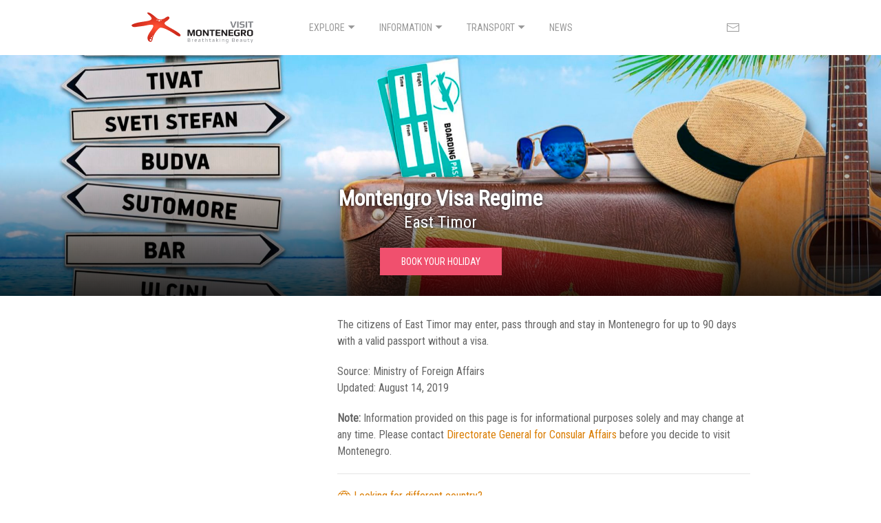

--- FILE ---
content_type: text/html; charset=utf-8
request_url: https://www.visit-montenegro.com/montenegro-visa-regimes/east-timor/
body_size: 3167
content:
<!DOCTYPE html>
<html>
<head>
<title>Montenegro Visa Regime for East Timor | Visit Montenegro</title>
<meta content='Montenegro Visa Regime for East Timor | Visit Montenegro' property='og:title'>
<meta content='https://www.visit-montenegro.com/montenegro-visa-regimes/east-timor' property='og:url'>
<meta content='Montenegro Visa Regime information for citizens of East Timor' name='description'>
<meta content='Montenegro Visa Regime information for citizens of East Timor' property='og:description'>
<meta content='https://storage.googleapis.com/visitmontenegro/variants/gw8an1aapubxswvo9kdwr892d974/e3251318930feae5ee2f465446235280c67748f23fdf1a8f3d9f4e4c9888505e' property='og:image'>
<meta content='text/html; charset=UTF-8' http-equiv='Content-Type'>
<meta content='width=device-width, initial-scale=1' name='viewport'>
<link href='/apple-touch-icon.png' rel='apple-touch-icon' sizes='180x180'>
<link href='/favicon-32x32.png' rel='icon' sizes='32x32' type='image/png'>
<link href='/favicon-16x16.png' rel='icon' sizes='16x16' type='image/png'>
<meta name="csrf-param" content="authenticity_token" />
<meta name="csrf-token" content="CLtkQWMGx4lUBCzXaWYZHTAVkbW2thQUOmHsDL1G90NgCcldhTsw4h+Ne8X2I8jD+FP4ewpxO2jLFVEYGjMCuQ==" />

<link rel="stylesheet" media="screen" href="/packs/css/application-3fe0e281.css" />
<script src="/packs/js/application-572eadb4255a5bdc0e9c.js" defer="defer"></script>
<!-- Google tag (gtag.js) -->
<script async src="https://www.googletagmanager.com/gtag/js?id=G-S3KGWS8MTX"></script>
<script>
  window.dataLayer = window.dataLayer || [];
  function gtag(){dataLayer.push(arguments);}
  gtag('js', new Date());

  gtag('config', 'G-S3KGWS8MTX');
</script>

</head>
<body>
<header>
<div class='uk-container'>
<nav class='uk-navbar-transparent' data-uk-navbar=''>
<div class='uk-navbar-left'>
<a class='uk-navbar-item uk-logo' href='/'></a>
</div>
<div class='uk-navbar-center uk-visible@m'>
<ul class='uk-navbar-nav'>
<li>
<a href='#'>
Explore
<span data-uk-icon='icon: triangle-down'></span>
</a>
<div class='uk-navbar-dropdown uk-navbar-dropdown-width-3' uk-dropdown='pos: bottom-center'>
<div class='uk-navbar-dropdown-grid uk-child-width-1-3' uk-grid=''>
<div>
<ul class='uk-nav uk-navbar-dropdown-nav'>
<li class='uk-nav-header'>Regions</li>
<li>
<a href='/explore/coast/'>Montenegro Coast</a>
</li>
<li>
<a href='/explore/central/'>Central Region</a>
</li>
<li>
<a href='/explore/north/'>North / Mountains</a>
</li>
<li class='uk-nav-header'>More</li>
<li>
<a href='/top-5-places/'>Top 5 Places</a>
</li>
<li>
<a href='/tourism/national-parks/'>National Parks</a>
</li>
</ul>
</div>
<div>
<ul class='uk-nav uk-navbar-dropdown-nav'>
<li class='uk-nav-header'>Coast</li>
<li></li>
<li>
<a href="/destinations/kotor/">Kotor</a>
</li>
<li>
<a href="/destinations/budva/">Budva</a>
</li>
<li>
<a href="/destinations/tivat/">Tivat</a>
</li>
<li>
<a href="/destinations/herceg-novi/">Herceg Novi</a>
</li>
<li>
<a href="/destinations/petrovac/">Petrovac</a>
</li>
<li>
<a href="/destinations/bar/">Bar</a>
</li>
<li>
<a href="/destinations/ulcinj/">Ulcinj</a>
</li>
</ul>
</div>
<div>
<ul class='uk-nav uk-navbar-dropdown-nav'>
<li class='uk-nav-header'>Continental</li>
<li>
<a href="/destinations/zabljak/">Zabljak</a>
</li>
<li>
<a href="/destinations/kolasin/">Kolasin</a>
</li>
<li>
<a href="/destinations/cetinje/">Cetinje</a>
</li>
<li>
<a href="/destinations/podgorica/">Podgorica</a>
</li>
<li>
<a href="/destinations/plav/">Plav</a>
</li>
<li>
<a href="/destinations/niksic/">Niksic</a>
</li>
</ul>
</div>
</div>
</div>
</li>
<li>
<a href='#'>
Information
<span data-uk-icon='icon: triangle-down'></span>
</a>
<div class='uk-navbar-dropdown uk-navbar-dropdown-width-3' uk-dropdown='pos: bottom-center'>
<div class='uk-navbar-dropdown-grid uk-child-width-1-3' uk-grid=''>
<div>
<ul class='uk-nav uk-navbar-dropdown-nav'>
<li class='uk-nav-header'>Travel Info</li>
<li>
<a href='/tourism/where-is-montenegro/'>Where is Montenegro?</a>
</li>
<li>
<a href='/tourism/tourism-main-information/'>Useful Information</a>
</li>
<li class='uk-active'>
<a href="/montenegro-visa-regimes/">Visa Requirements</a>
</li>
<li>
<a href='/tourism/visas-and-montenegro-embassy/'>Montenegro Embassies</a>
</li>
<li>
<a href='/montenegro/weather/'>Climate &amp; Weather</a>
</li>
<li>
<a href='/covid-19/'>Coronavirus info</a>
</li>
</ul>
</div>
<div>
<ul class='uk-nav uk-navbar-dropdown-nav'>
<li class='uk-nav-header'>General Info</li>
<li>
<a href='/montenegro/events-and-festivals/'>Events &amp; Festivals</a>
</li>
<li>
<a href='/montenegro/did-you-know/'>Interesting Facts</a>
</li>
<li>
<a href='/montenegro/montenegro-maps/'>Montenegro Maps</a>
</li>
<li>
<a href='/montenegro-casinos/'>Montenegro Casinos</a>
</li>
<li>
<a href='/investing-in-montenegro/'>Invest in Montenegro</a>
</li>
<li>
<a href='/buying-a-property-in-montenegro/'>Buying a Property</a>
</li>
</ul>
</div>
<div>
<ul class='uk-nav uk-navbar-dropdown-nav'>
<li class='uk-nav-header'>Learn More</li>
<li>
<a href='/montenegro/history/'>History of Montenegro</a>
</li>
<li>
<a href='/montenegro/nature/'>Montenegro Nature</a>
</li>
<li>
<a href='/montenegro/culture/'>Montenegrin Culture</a>
</li>
<li>
<a href='/montenegro/montenegro-customs-and-tradition/'>Traditional Costume</a>
</li>
<li>
<a href='/montenegro/learn-our-language/'>Montenegrin Language</a>
</li>
<li>
<a href='/montenegro/wines/'>Montenegrin Wines</a>
</li>
<li>
<a href='/montenegro/traditional-montenegrin-meals/'>Montenegrin Cuisine</a>
</li>
</ul>
</div>
</div>
</div>
</li>
<li>
<a href='#'>
Transport
<span data-uk-icon='icon: triangle-down'></span>
</a>
<div class='uk-navbar-dropdown'>
<ul class='uk-nav uk-navbar-dropdown-nav'>
<li>
<a href='/transfers/'>Airport Transfers</a>
</li>
<li>
<a href='/transport/transportation-airports/'>Airports &amp; Flights</a>
</li>
<li>
<a href='/transport/transportation-rental-cars/'>Car Rentals</a>
</li>
<li>
<a href='/transport/dubrovnik-to-montenegro/'>From Dubrovnik</a>
</li>
<li>
<a href='/transport/transportation-ports-marinas/'>Ports &amp; Marinas</a>
</li>
<li>
<a href='/transport/transportation-ferry-lines/'>Ferry Lines</a>
</li>
<li>
<a href='/transport/transportation-railway/'>Railway</a>
</li>
<li>
<a href='/transport/transportation-bus-stations/'>Bus</a>
</li>
</ul>
</div>
</li>
<li>
<a href='/news/'>News</a>
</li>
</ul>
</div>
<div class='uk-navbar-right'>
<ul class='uk-navbar-nav'>
<li>
<a href="/contact-us/"><span uk-icon='mail'></span>
</a></li>
<li class='uk-hidden@m'>
<a class='uk-navbar-toggle' data-uk-navbar-toggle-icon='' data-uk-toggle='' href='#offcanvas-nav'></a>
</li>
</ul>
</div>
</nav>
</div>
<div data-uk-offcanvas='flip: true; overlay: true' id='offcanvas-nav'>
<div class='uk-offcanvas-bar uk-offcanvas-bar-animation uk-offcanvas-slide'>
<button class='uk-offcanvas-close uk-close uk-icon' data-uk-close='' type='button'></button>
<ul class='uk-nav uk-nav-default'>
<li class='uk-parent'>
<a href='#'>Explore</a>
<ul class='uk-nav-sub'>
<li>
<a href='/explore/coast/'>Montenegro Coast</a>
</li>
<li>
<a href='/explore/central/'>Central Region</a>
</li>
<li>
<a href='/explore/north/'>North / Mountains</a>
</li>
</ul>
</li>
<li class='uk-parent'>
<a href='#'>More</a>
<ul class='uk-nav-sub'>
<li>
<a href='/tourism/where-is-montenegro/'>Where is Montenegro?</a>
</li>
<li>
<a href='/tourism/tourism-main-information/'>Useful Information</a>
</li>
<li class='uk-active'>
<a href="/montenegro-visa-regimes/">Visa Requirements</a>
</li>
<li>
<a href='/montenegro/events-and-festivals/'>Events &amp; Festivals</a>
</li>
<li>
<a href='/montenegro/did-you-know/'>Interesting Facts</a>
</li>
<li>
<a href='/investing-in-montenegro/'>Invest in Montenegro</a>
</li>
<li>
<a href='/buying-a-property-in-montenegro/'>Buying a Property</a>
</li>
</ul>
</li>
<li class='uk-parent'>
<a href='#'>Transport</a>
<ul class='uk-nav-sub'>
<li>
<a href='/transfers/'>Airport Transfers</a>
</li>
<li>
<a href='/transport/transportation-airports/'>Airports &amp; Flights</a>
</li>
<li>
<a href='/transport/transportation-rental-cars/'>Car Rentals</a>
</li>
<li>
<a href='/transport/dubrovnik-to-montenegro/'>From Dubrovnik</a>
</li>
</ul>
</li>
<li>
<a href='/news/'>News</a>
</li>
</ul>
</div>
</div>

<div class='header-slider uk-position-relative uk-visible-toggle uk-light' uk-slideshow='animation: push; autoplay: true; autoplay-interval: 6000; pause-on-hover: true'>
<ul class='uk-slideshow-items'>
<li>
<img width="1920" height="1353" uk-cover="" sizes="100vw" srcset="https://storage.googleapis.com/visitmontenegro/variants/gw8an1aapubxswvo9kdwr892d974/99fa749212ba43f6b07ed4ab282b3683744804066f365e2dc3ed50509414b1ca 640w, https://storage.googleapis.com/visitmontenegro/variants/gw8an1aapubxswvo9kdwr892d974/318d31261433ea3a6f543c2acce824ecb34eb9b6813ca45b1e2a0ac4633868ce 960w, https://storage.googleapis.com/visitmontenegro/variants/gw8an1aapubxswvo9kdwr892d974/e3251318930feae5ee2f465446235280c67748f23fdf1a8f3d9f4e4c9888505e 1200w, https://storage.googleapis.com/visitmontenegro/variants/gw8an1aapubxswvo9kdwr892d974/aabc1dad8c9064608e960c32abfafb9ec69c0f61ea52a6c83f34bc36b0a7d6e0 1600w" src="https://storage.googleapis.com/visitmontenegro/variants/gw8an1aapubxswvo9kdwr892d974/e3251318930feae5ee2f465446235280c67748f23fdf1a8f3d9f4e4c9888505e" />
<div class='uk-overlay uk-overlay-slideshow uk-position-bottom uk-text-center'>
<h1>Montengro Visa Regime</h1>
<h4>East Timor</h4>
<a class='uk-button uk-button-danger' href='https://www.booking.com/country/me.en-gb.html?aid=323220&amp;label=page-slider' target='_blank'>Book your holiday</a>
</div>
</li>
</ul>
<a class='uk-position-center-left uk-position-small uk-hidden-hover' href='#' uk-slidenav-previous='' uk-slideshow-item='previous'></a>
<a class='uk-position-center-right uk-position-small uk-hidden-hover' href='#' uk-slidenav-next='' uk-slideshow-item='next'></a>
</div>


</header>

<div class='uk-section uk-section-small' uk-height-viewport='expand: true'>
<div class='uk-container'>
<div class='uk-flex' uk-grid=''>
<div class='uk-width-expand'>


<p>The citizens of East Timor may enter, pass through and stay in Montenegro for up to 90 days with a valid passport without a visa.</p>
<p>
Source: Ministry of Foreign Affairs
<br>
Updated: August 14, 2019
</p>
<p>
<strong>Note:</strong>
Information provided on this page is for informational purposes solely
and may change at any time. Please contact
<a href='http://www.mvp.gov.me/en/contact/Directorate-General-for-Consular-Affairs' target='_blank'>
Directorate General for Consular Affairs
</a>
before you decide to visit Montenegro.
</p>

<hr>
<p>
<a href="/montenegro-visa-regimes/"><span uk-icon='world'></span>
Looking for different country?
</a></p>


</div>
<div class='uk-width-medium@m uk-flex-first@m'>
<hr class='uk-hidden@m'>
<aside id='sidebar' uk-sticky='media: @m; bottom: true'>
<script src="https://www.booking.com/affiliate/prelanding_sdk"></script>

<div id="bookingAffiliateWidget_8dba1a54-3e3b-4f86-b6f1-d5e0594447b6">&nbsp;</div>

<script>
    (function () {
        var BookingAffiliateWidget = new Booking.AffiliateWidget({
            "iframeSettings": {
                "selector": "bookingAffiliateWidget_8dba1a54-3e3b-4f86-b6f1-d5e0594447b6",
                "responsive": true
            },
            "widgetSettings": {
                "ss": "Montenegro",
                "aid": "323220" 
            }
        });
    })();
</script>
<br>
<br>


</aside>
</div>
</div>
</div>
</div>
<footer>
<div class='uk-section uk-section-xsmall uk-section-muted'>
<div class='uk-container'>

<div class='uk-grid'>
<div class='uk-width-expand'>
© 2005-2026 Visit Montenegro. All rights reserved.
</div>
<div class='uk-width-small uk-text-right'>
<a href='https://www.instagram.com/visit_montenegro/' target='_blank'><span uk-icon='instagram'></span></a>
<a href='https://www.facebook.com/visitmontenegro' target='_blank'><span uk-icon='facebook'></span></a>
<a href='https://twitter.com/visitmontenegro' target='_blank'><span uk-icon='twitter'></span></a>
</div>
</div>
</div>
</div>

</footer>
</body>
</html>


--- FILE ---
content_type: image/svg+xml
request_url: https://www.visit-montenegro.com/logo.svg
body_size: 11246
content:
<?xml version="1.0" encoding="UTF-8" standalone="no"?><!-- Generator: Gravit.io --><svg xmlns="http://www.w3.org/2000/svg" xmlns:xlink="http://www.w3.org/1999/xlink" style="isolation:isolate" viewBox="0 0 536 135" width="536pt" height="135pt"><defs><clipPath id="_clipPath_vwN5Kt3NiuxsQbK2zXEEGEMzSG9nOD1u"><rect width="536" height="135"/></clipPath></defs><g clip-path="url(#_clipPath_vwN5Kt3NiuxsQbK2zXEEGEMzSG9nOD1u)"><g><path d=" M 457.317 41.871 L 447.484 68.461 L 439.658 68.461 L 430.112 41.871 L 436.586 41.871 L 443.714 63.135 L 443.879 63.135 L 451.007 41.871 L 457.317 41.871 Z " fill="rgb(133,135,139)"/><path d=" M 466.576 68.461 L 460.184 68.461 L 460.184 41.871 L 466.576 41.871 L 466.576 68.461 Z " fill="rgb(133,135,139)"/><path d=" M 492.715 59.12 L 492.715 60.882 C 492.715 62.466 492.428 63.798 491.855 64.876 C 491.281 65.955 490.434 66.775 489.315 67.335 C 488.194 67.895 486.972 68.291 485.648 68.523 C 484.322 68.754 482.745 68.871 480.915 68.871 C 478.375 68.871 475.234 68.625 471.492 68.134 L 471.492 63.258 C 476.026 63.969 479.194 64.323 480.997 64.323 C 484.548 64.323 486.323 63.409 486.323 61.578 L 486.323 59.857 C 486.323 59.065 486.091 58.417 485.627 57.911 C 485.162 57.406 484.235 57.153 482.841 57.153 L 479.728 57.153 C 473.882 57.153 470.959 54.832 470.959 50.188 L 470.959 48.222 C 470.959 45.927 471.922 44.227 473.848 43.12 C 475.774 42.015 478.853 41.461 483.087 41.461 C 485.136 41.461 487.907 41.64 491.404 41.994 L 491.404 46.746 C 487.252 46.255 484.411 46.009 482.882 46.009 C 480.778 46.009 479.331 46.187 478.539 46.542 C 477.746 46.897 477.351 47.498 477.351 48.345 L 477.351 50.229 C 477.351 51.622 478.525 52.319 480.874 52.319 L 484.07 52.319 C 487.184 52.319 489.402 52.892 490.728 54.039 C 492.053 55.187 492.715 56.881 492.715 59.12 Z " fill="rgb(133,135,139)"/><path d=" M 503.531 68.461 L 497.139 68.461 L 497.139 41.871 L 503.531 41.871 L 503.531 68.461 Z " fill="rgb(133,135,139)"/><path d=" M 529.957 46.418 L 521.804 46.418 L 521.804 68.46 L 515.412 68.46 L 515.412 46.418 L 507.218 46.418 L 507.218 41.87 L 529.957 41.87 L 529.957 46.418 Z " fill="rgb(133,135,139)"/><path d=" M 276.594 103.814 L 270.817 103.814 L 270.817 84.148 L 270.694 84.148 L 263.975 103.814 L 258.854 103.814 L 251.929 84.148 L 251.766 84.148 L 251.766 103.814 L 245.907 103.814 L 245.907 77.223 L 255.002 77.223 L 261.558 96.234 L 268.031 77.223 L 276.594 77.223 L 276.594 103.814 Z " fill="rgb(32,29,30)"/><path d=" M 300.603 96.52 L 300.603 84.844 C 300.603 83.561 300.078 82.66 299.026 82.139 C 297.974 81.622 296.423 81.361 294.375 81.361 C 292.298 81.361 290.742 81.615 289.706 82.12 C 288.665 82.624 288.147 83.533 288.147 84.844 L 288.147 96.52 C 288.147 97.204 288.326 97.77 288.681 98.221 C 289.035 98.671 289.547 98.993 290.216 99.184 C 290.885 99.374 291.529 99.505 292.142 99.572 C 292.757 99.641 293.514 99.676 294.415 99.676 C 295.318 99.676 296.077 99.641 296.69 99.572 C 297.305 99.505 297.94 99.374 298.595 99.184 C 299.25 98.993 299.749 98.671 300.091 98.221 C 300.431 97.77 300.603 97.204 300.603 96.52 Z  M 306.995 84.885 L 306.995 96.52 C 306.995 98.023 306.599 99.307 305.806 100.372 C 305.013 101.438 303.948 102.236 302.611 102.768 C 301.272 103.301 299.934 103.678 298.595 103.895 C 297.257 104.113 295.836 104.223 294.333 104.223 C 292.914 104.223 291.582 104.135 290.34 103.958 C 289.096 103.779 287.772 103.445 286.366 102.954 C 284.957 102.462 283.839 101.669 283.005 100.577 C 282.172 99.484 281.755 98.133 281.755 96.52 L 281.755 84.885 C 281.755 83.52 282.064 82.318 282.677 81.279 C 283.293 80.242 284.03 79.449 284.891 78.902 C 285.75 78.357 286.796 77.913 288.025 77.572 C 289.254 77.23 290.345 77.018 291.302 76.936 C 292.259 76.855 293.27 76.814 294.333 76.814 C 295.427 76.814 296.457 76.855 297.427 76.936 C 298.397 77.018 299.497 77.23 300.725 77.572 C 301.956 77.913 303.005 78.357 303.88 78.902 C 304.754 79.449 305.492 80.234 306.092 81.258 C 306.694 82.283 306.995 83.492 306.995 84.885 Z " fill="rgb(32,29,30)"/><path d=" M 337.19 103.814 L 330.716 103.814 L 317.85 85.376 L 317.85 103.814 L 312.156 103.814 L 312.156 77.223 L 318.629 77.223 L 331.495 95.374 L 331.495 77.223 L 337.19 77.223 L 337.19 103.814 Z " fill="rgb(32,29,30)"/><path d=" M 363.616 81.771 L 355.463 81.771 L 355.463 103.813 L 349.071 103.813 L 349.071 81.771 L 340.877 81.771 L 340.877 77.223 L 363.616 77.223 L 363.616 81.771 Z " fill="rgb(32,29,30)"/><path d=" M 387.993 103.814 L 367.303 103.814 L 367.303 77.223 L 387.583 77.223 L 387.583 81.771 L 373.694 81.771 L 373.694 87.876 L 386.231 87.876 L 386.231 92.423 L 373.694 92.423 L 373.694 99.266 L 387.993 99.266 L 387.993 103.814 Z " fill="rgb(32,29,30)"/><path d=" M 417.328 103.814 L 410.854 103.814 L 397.989 85.376 L 397.989 103.814 L 392.295 103.814 L 392.295 77.223 L 398.768 77.223 L 411.633 95.374 L 411.633 77.223 L 417.328 77.223 L 417.328 103.814 Z " fill="rgb(32,29,30)"/><path d=" M 443.754 103.814 L 423.064 103.814 L 423.064 77.223 L 443.344 77.223 L 443.344 81.771 L 429.455 81.771 L 429.455 87.876 L 441.992 87.876 L 441.992 92.423 L 429.455 92.423 L 429.455 99.266 L 443.754 99.266 L 443.754 103.814 Z " fill="rgb(32,29,30)"/><path d=" M 471.285 102.502 C 469.919 102.994 468.178 103.403 466.061 103.731 C 463.944 104.059 461.999 104.223 460.223 104.223 C 458.748 104.223 457.417 104.161 456.228 104.038 C 455.04 103.916 453.852 103.684 452.664 103.342 C 451.475 103.001 450.478 102.557 449.673 102.01 C 448.867 101.464 448.219 100.727 447.727 99.798 C 447.235 98.87 446.989 97.777 446.989 96.52 L 446.989 85.458 C 446.989 84.065 447.276 82.836 447.849 81.771 C 448.424 80.705 449.147 79.873 450.021 79.272 C 450.895 78.671 451.947 78.172 453.177 77.776 C 454.405 77.38 455.587 77.12 456.721 76.998 C 457.853 76.875 459.049 76.813 460.306 76.813 C 464.074 76.813 467.68 77.1 471.122 77.673 L 471.122 82.508 C 467.871 81.744 464.265 81.361 460.306 81.361 C 455.689 81.361 453.381 82.699 453.381 85.376 L 453.381 96.069 C 453.381 97.436 454.029 98.378 455.327 98.897 C 456.624 99.416 458.474 99.675 460.879 99.675 C 462.217 99.675 463.65 99.47 465.181 99.061 L 465.181 92.874 L 460.838 92.874 L 460.838 88.695 L 471.285 88.695 L 471.285 102.502 Z " fill="rgb(32,29,30)"/><path d=" M 492.222 86.237 L 492.222 84.352 C 492.222 83.369 491.928 82.693 491.341 82.324 C 490.753 81.956 489.75 81.771 488.33 81.771 L 482.84 81.771 L 482.84 89.146 L 488.33 89.146 C 489.831 89.146 490.856 88.948 491.403 88.552 C 491.949 88.156 492.222 87.384 492.222 86.237 Z  M 500.129 103.814 L 492.755 103.814 L 485.789 93.366 L 482.84 93.366 L 482.84 103.814 L 476.449 103.814 L 476.449 77.223 L 488.411 77.223 C 491.908 77.223 494.461 77.647 496.074 78.493 C 497.685 79.341 498.491 80.788 498.491 82.837 L 498.491 87.507 C 498.491 89.119 497.91 90.362 496.749 91.236 C 495.588 92.11 494.148 92.656 492.427 92.874 L 500.129 103.814 Z " fill="rgb(32,29,30)"/><path d=" M 522.089 96.52 L 522.089 84.844 C 522.089 83.561 521.564 82.66 520.512 82.139 C 519.46 81.622 517.91 81.361 515.861 81.361 C 513.785 81.361 512.229 81.615 511.192 82.12 C 510.152 82.624 509.634 83.533 509.634 84.844 L 509.634 96.52 C 509.634 97.204 509.812 97.77 510.167 98.221 C 510.522 98.671 511.033 98.993 511.703 99.184 C 512.372 99.374 513.015 99.505 513.629 99.572 C 514.243 99.641 515.001 99.676 515.902 99.676 C 516.804 99.676 517.563 99.641 518.177 99.572 C 518.791 99.505 519.426 99.374 520.082 99.184 C 520.737 98.993 521.235 98.671 521.577 98.221 C 521.918 97.77 522.089 97.204 522.089 96.52 Z  M 528.481 84.885 L 528.481 96.52 C 528.481 98.023 528.085 99.307 527.293 100.372 C 526.5 101.438 525.435 102.236 524.097 102.768 C 522.759 103.301 521.42 103.678 520.082 103.895 C 518.743 104.113 517.322 104.223 515.82 104.223 C 514.401 104.223 513.068 104.135 511.826 103.958 C 510.583 103.779 509.259 103.445 507.852 102.954 C 506.444 102.462 505.325 101.669 504.492 100.577 C 503.659 99.484 503.242 98.133 503.242 96.52 L 503.242 84.885 C 503.242 83.52 503.55 82.318 504.164 81.279 C 504.779 80.242 505.517 79.449 506.377 78.902 C 507.237 78.357 508.282 77.913 509.511 77.572 C 510.74 77.23 511.832 77.018 512.789 76.936 C 513.745 76.855 514.756 76.814 515.82 76.814 C 516.913 76.814 517.944 76.855 518.914 76.936 C 519.883 77.018 520.984 77.23 522.212 77.572 C 523.442 77.913 524.492 78.357 525.367 78.902 C 526.241 79.449 526.979 80.234 527.579 81.258 C 528.18 82.283 528.481 83.492 528.481 84.885 Z " fill="rgb(32,29,30)"/><radialGradient id="_rgradient_0" fx="0.5" fy="0.5" cx="0.5" cy="0.5" r="0.5" gradientTransform="matrix(211.733,0,0,125.108,3.71,3.347)" gradientUnits="userSpaceOnUse"><stop offset="0%" stop-opacity="1" style="stop-color:rgb(255,84,55)"/><stop offset="10%" stop-opacity="1" style="stop-color:rgb(254,79,51)"/><stop offset="20%" stop-opacity="1" style="stop-color:rgb(247,73,47)"/><stop offset="30.000000000000004%" stop-opacity="1" style="stop-color:rgb(240,68,44)"/><stop offset="40%" stop-opacity="1" style="stop-color:rgb(234,63,41)"/><stop offset="50%" stop-opacity="1" style="stop-color:rgb(228,59,38)"/><stop offset="60%" stop-opacity="1" style="stop-color:rgb(222,54,35)"/><stop offset="70%" stop-opacity="1" style="stop-color:rgb(217,50,32)"/><stop offset="80%" stop-opacity="1" style="stop-color:rgb(212,46,30)"/><stop offset="89.99999999999999%" stop-opacity="1" style="stop-color:rgb(207,43,27)"/><stop offset="99.99999999999999%" stop-opacity="1" style="stop-color:rgb(203,40,26)"/></radialGradient><path d=" M 71.328 4.702 C 70.928 5.65 71.698 7.009 72.996 8.492 L 72.996 8.492 C 74.318 10.003 76.189 11.638 77.92 13.083 L 77.92 13.083 C 79.676 14.553 81.28 15.819 82.008 16.551 L 82.008 16.551 C 84.281 18.855 86.271 21.064 87.707 23.153 L 87.707 23.153 C 89.182 25.299 90.074 27.315 90.099 29.183 L 90.099 29.183 C 90.124 31.1 89.231 32.864 87.105 34.45 L 87.105 34.45 C 84.91 36.086 81.389 37.543 76.167 38.792 L 76.167 38.792 C 72.157 39.753 67.274 40.57 61.921 41.383 L 61.921 41.383 C 56.399 42.219 50.362 43.051 44.233 44.032 L 44.233 44.032 C 37.895 45.05 31.441 46.228 25.338 47.74 L 25.338 47.74 C 18.995 49.312 13.008 51.249 7.898 53.752 L 7.898 53.752 C 5.613 54.872 4.359 56.137 3.907 57.421 L 3.907 57.421 C 3.447 58.722 3.817 60.036 4.764 61.223 L 4.764 61.223 C 5.719 62.421 7.258 63.482 9.107 64.266 L 9.107 64.266 C 10.961 65.054 13.112 65.556 15.279 65.634 L 15.279 65.634 C 15.506 65.645 15.734 65.648 15.958 65.647 L 15.958 65.647 C 16.184 65.645 16.41 65.64 16.635 65.63 L 16.635 65.63 C 16.861 65.616 17.085 65.602 17.309 65.583 L 17.309 65.583 C 17.53 65.561 17.751 65.536 17.974 65.505 L 17.974 65.505 C 21.543 65.005 25.071 64.542 28.551 64.097 L 28.551 64.097 C 31.979 63.661 35.364 63.244 38.695 62.83 L 38.695 62.83 C 41.979 62.424 45.214 62.02 48.393 61.609 L 48.393 61.609 C 51.524 61.204 54.601 60.787 57.615 60.351 L 57.615 60.351 C 59.076 60.138 61.315 59.681 63.985 59.13 L 63.985 59.13 C 66.615 58.586 69.653 57.954 72.779 57.372 L 72.779 57.372 C 75.853 56.803 79.014 56.28 81.986 55.939 L 81.986 55.939 C 84.915 55.6 87.677 55.435 90.021 55.565 L 90.021 55.565 C 91.28 55.634 92.424 55.79 93.416 56.05 L 93.416 56.05 C 94.409 56.314 95.254 56.679 95.913 57.173 L 95.913 57.173 C 96.574 57.671 97.053 58.299 97.308 59.083 L 97.308 59.083 C 97.566 59.873 97.597 60.827 97.357 61.969 L 97.357 61.969 C 96.769 64.776 95.579 67.571 94.018 70.408 L 94.018 70.408 C 92.397 73.354 90.371 76.353 88.192 79.463 L 88.192 79.463 C 85.923 82.698 83.487 86.058 81.171 89.602 L 81.171 89.602 C 78.754 93.301 76.462 97.206 74.631 101.386 L 74.631 101.386 C 73.825 103.221 73.144 105.518 72.76 108.012 L 72.76 108.012 C 72.367 110.568 72.289 113.334 72.712 116.004 L 72.712 116.004 C 73.146 118.735 74.103 121.352 75.777 123.502 L 75.777 123.502 C 77.476 125.685 79.889 127.36 83.175 128.158 L 83.175 128.158 C 83.417 128.218 83.655 128.268 83.888 128.308 L 83.888 128.308 C 84.123 128.352 84.35 128.382 84.572 128.407 L 84.572 128.407 C 84.795 128.428 85.014 128.444 85.226 128.452 L 85.226 128.452 C 85.44 128.457 85.648 128.457 85.853 128.444 L 85.853 128.444 C 87.916 128.342 89.486 127.415 90.7 126 L 90.7 126 C 91.899 124.609 92.743 122.753 93.384 120.765 L 93.384 120.765 C 94.016 118.812 94.449 116.735 94.831 114.828 L 94.831 114.828 C 95.209 112.952 95.537 111.239 95.956 109.953 L 95.956 109.953 C 97.359 105.601 99.246 101.353 101.43 97.321 L 101.43 97.321 C 103.518 93.464 105.879 89.806 108.362 86.421 L 108.362 86.421 C 110.74 83.177 113.235 80.179 115.726 77.484 L 115.726 77.484 C 118.123 74.891 120.528 72.568 122.83 70.565 L 122.83 70.565 C 123.363 70.101 123.947 69.713 124.579 69.39 L 124.579 69.39 C 125.206 69.072 125.882 68.82 126.601 68.63 L 126.601 68.63 C 127.317 68.441 128.074 68.314 128.871 68.241 L 128.871 68.241 C 129.665 68.169 130.497 68.154 131.365 68.187 L 131.365 68.187 C 135.184 68.339 139.719 69.478 144.57 71.209 L 144.57 71.209 C 149.439 72.946 154.687 75.305 159.873 77.89 L 159.873 77.89 C 165.126 80.509 170.347 83.381 175.027 86.075 L 175.027 86.075 C 179.782 88.813 183.973 91.366 187.023 93.261 L 187.023 93.261 C 188.672 94.278 190.509 95.524 192.451 96.822 L 192.451 96.822 C 194.409 98.133 196.473 99.498 198.544 100.743 L 198.544 100.743 C 200.632 101.995 202.72 103.118 204.7 103.924 L 204.7 103.924 C 206.688 104.732 208.551 105.212 210.173 105.181 L 210.173 105.181 C 210.463 105.174 210.746 105.152 211.018 105.112 L 211.018 105.112 C 211.29 105.07 211.556 105.015 211.81 104.942 L 211.81 104.942 C 212.063 104.865 212.308 104.773 212.542 104.657 L 212.542 104.657 C 212.778 104.545 213.003 104.413 213.214 104.26 L 213.214 104.26 C 215.058 102.942 215.652 101.448 215.38 99.866 L 215.38 99.866 C 215.113 98.311 214.008 96.666 212.423 95.011 L 212.423 95.011 C 210.859 93.38 208.823 91.736 206.651 90.157 L 206.651 90.157 C 204.504 88.596 202.216 87.093 200.118 85.731 L 200.118 85.731 C 195.881 82.98 191.625 80.443 187.391 78.019 L 187.391 78.019 C 183.218 75.634 179.057 73.357 174.958 71.104 L 174.958 71.104 C 170.916 68.882 166.937 66.687 163.086 64.445 L 163.086 64.445 C 159.291 62.237 155.63 59.991 152.178 57.647 L 152.178 57.647 C 148.12 54.889 146.387 52.427 146.131 50.22 L 146.131 50.22 C 145.881 48.079 147.028 46.193 148.764 44.509 L 148.764 44.509 C 150.446 42.88 152.682 41.439 154.754 40.135 L 154.754 40.135 C 156.767 38.867 158.633 37.716 159.702 36.628 L 159.702 36.628 C 160.516 35.797 161.689 34.768 162.869 33.609 L 162.869 33.609 C 164.024 32.476 165.178 31.228 166.019 29.921 L 166.019 29.921 C 166.837 28.65 167.357 27.32 167.287 25.983 L 167.287 25.983 C 167.22 24.676 166.592 23.352 165.122 22.046 L 165.122 22.046 C 164.884 21.837 164.641 21.652 164.393 21.49 L 164.393 21.49 C 164.144 21.33 163.892 21.194 163.631 21.08 L 163.631 21.08 C 163.371 20.965 163.105 20.874 162.835 20.8 L 162.835 20.8 C 162.565 20.728 162.292 20.676 162.011 20.644 L 162.011 20.644 C 160.506 20.465 158.85 20.829 157.157 21.497 L 157.157 21.497 C 155.424 22.179 153.633 23.189 151.923 24.276 L 151.923 24.276 C 150.162 25.393 148.487 26.595 147.082 27.587 L 147.082 27.587 C 145.64 28.605 144.498 29.393 143.868 29.633 L 143.868 29.633 C 142.563 30.133 141.226 30.626 139.849 31.078 L 139.849 31.078 C 138.456 31.534 137.024 31.95 135.552 32.282 L 135.552 32.282 C 134.06 32.621 132.532 32.875 130.964 33.007 L 130.964 33.007 C 129.381 33.142 127.768 33.152 126.12 32.999 L 126.12 32.999 C 124.788 32.874 123.44 32.645 122.08 32.289 L 122.08 32.289 C 120.719 31.934 119.349 31.454 117.975 30.834 L 117.975 30.834 C 116.608 30.213 115.242 29.458 113.883 28.547 L 113.883 28.547 C 112.536 27.645 111.201 26.595 109.887 25.391 L 109.887 25.391 C 107.61 23.297 104.727 20.85 101.62 18.382 L 101.62 18.382 C 98.589 15.972 95.345 13.54 92.208 11.368 L 92.208 11.368 C 89.137 9.239 86.152 7.347 83.527 5.943 L 83.527 5.943 C 80.932 4.555 78.66 3.626 76.972 3.41 L 76.972 3.41 C 76.935 3.404 76.893 3.4 76.856 3.396 L 76.856 3.396 C 76.819 3.391 76.78 3.387 76.743 3.383 L 76.743 3.383 C 76.706 3.379 76.669 3.377 76.632 3.374 L 76.632 3.374 C 76.594 3.371 76.559 3.369 76.522 3.367 L 76.522 3.367 C 76.193 3.354 75.881 3.347 75.587 3.347 L 75.587 3.347 C 72.952 3.347 71.682 3.865 71.328 4.702 Z  M 111.456 35.499 C 111.456 34.572 112.542 33.819 113.881 33.819 L 113.881 33.819 C 115.22 33.819 116.306 34.572 116.306 35.499 L 116.306 35.499 C 116.306 36.426 115.22 37.178 113.881 37.178 L 113.881 37.178 C 112.542 37.178 111.456 36.426 111.456 35.499 Z  M 129.318 36.301 C 129.318 35.49 130.268 34.833 131.44 34.833 L 131.44 34.833 C 132.611 34.833 133.563 35.49 133.563 36.301 L 133.563 36.301 C 133.563 37.114 132.611 37.77 131.44 37.77 L 131.44 37.77 C 130.268 37.77 129.318 37.114 129.318 36.301 Z  M 119.235 38.367 C 119.235 36.859 121 35.637 123.177 35.637 L 123.177 35.637 C 125.354 35.637 127.119 36.859 127.119 38.367 L 127.119 38.367 C 127.119 39.874 125.354 41.096 123.177 41.096 L 123.177 41.096 C 121 41.096 119.235 39.874 119.235 38.367 Z  M 92.492 104.107 C 92.492 103.271 93.238 102.595 94.157 102.595 L 94.157 102.595 C 95.075 102.595 95.82 103.271 95.82 104.107 L 95.82 104.107 C 95.82 104.944 95.075 105.62 94.157 105.62 L 94.157 105.62 C 93.238 105.62 92.492 104.944 92.492 104.107 Z  M 86.746 111.368 C 86.746 109.862 88.033 108.646 89.62 108.646 L 89.62 108.646 C 91.206 108.646 92.492 109.862 92.492 111.368 L 92.492 111.368 C 92.492 112.871 91.206 114.089 89.62 114.089 L 89.62 114.089 C 88.033 114.089 86.746 112.871 86.746 111.368 Z  M 81.605 120.439 C 81.605 118.436 83.501 116.812 85.839 116.812 L 85.839 116.812 C 88.177 116.812 90.074 118.436 90.074 120.439 L 90.074 120.439 C 90.074 122.444 88.177 124.069 85.839 124.069 L 85.839 124.069 C 83.501 124.069 81.605 122.444 81.605 120.439 Z " fill="url(#_rgradient_0)"/><path d=" M 255.133 125.459 L 255.133 123.251 C 255.133 122.861 255.054 122.549 254.897 122.316 C 254.739 122.084 254.491 121.918 254.153 121.821 C 253.815 121.723 253.515 121.663 253.252 121.641 C 252.989 121.618 252.617 121.606 252.137 121.606 L 248.938 121.606 L 248.938 126.946 L 252.137 126.946 C 253.233 126.946 254.007 126.833 254.457 126.608 C 254.908 126.382 255.133 126 255.133 125.459 Z  M 254.615 118.498 L 254.615 116.786 C 254.615 116.23 254.412 115.839 254.007 115.614 C 253.601 115.389 252.925 115.276 251.979 115.276 L 248.938 115.276 L 248.938 120.232 L 252.047 120.232 C 252.978 120.232 253.638 120.094 254.029 119.816 C 254.42 119.538 254.615 119.099 254.615 118.498 Z  M 257.319 123.093 L 257.319 125.549 C 257.319 126.616 256.913 127.366 256.102 127.802 C 255.291 128.237 253.969 128.455 252.137 128.455 L 246.753 128.455 L 246.753 113.834 L 251.979 113.834 C 253.241 113.834 254.228 113.962 254.942 114.218 C 255.655 114.473 256.12 114.789 256.339 115.164 C 256.556 115.539 256.665 116.02 256.665 116.605 L 256.665 118.565 C 256.665 119.167 256.496 119.624 256.158 119.939 C 255.82 120.255 255.321 120.488 254.66 120.638 L 254.66 120.728 C 255.441 120.863 256.079 121.134 256.575 121.539 C 257.07 121.944 257.319 122.463 257.319 123.093 Z " fill="rgb(133,135,139)"/><path d=" M 270.542 119.061 L 269.415 119.061 C 268.483 119.061 267.797 119.182 267.353 119.421 C 266.91 119.662 266.69 120.112 266.69 120.773 L 266.69 128.455 L 264.663 128.455 L 264.663 117.552 L 266.577 117.552 L 266.577 119.332 C 266.577 118.806 266.904 118.34 267.556 117.935 C 268.21 117.529 268.875 117.326 269.551 117.326 L 270.542 117.326 L 270.542 119.061 Z " fill="rgb(133,135,139)"/><path d=" M 283.742 122.125 L 283.742 120.413 C 283.742 119.752 283.54 119.297 283.135 119.05 C 282.728 118.802 282.053 118.678 281.106 118.678 C 280.206 118.678 279.537 118.798 279.101 119.039 C 278.666 119.279 278.448 119.737 278.448 120.413 L 278.448 122.125 L 283.742 122.125 Z  M 285.77 123.454 L 278.448 123.454 L 278.448 125.099 C 278.448 125.864 278.719 126.409 279.26 126.732 C 279.8 127.055 280.603 127.216 281.67 127.216 C 282.706 127.216 283.93 127.036 285.342 126.675 L 285.342 128.23 C 283.99 128.53 282.676 128.68 281.399 128.68 C 278.065 128.68 276.398 127.569 276.398 125.346 L 276.398 121.043 C 276.398 119.707 276.781 118.753 277.548 118.183 C 278.313 117.612 279.537 117.326 281.22 117.326 C 282.797 117.326 283.949 117.601 284.678 118.148 C 285.405 118.697 285.77 119.662 285.77 121.043 L 285.77 123.454 Z " fill="rgb(133,135,139)"/><path d=" M 299.67 126.247 L 299.67 123.273 L 296.539 123.273 C 295.608 123.273 295.025 123.393 294.793 123.634 C 294.56 123.875 294.443 124.422 294.443 125.279 C 294.443 126.044 294.567 126.582 294.816 126.889 C 295.064 127.198 295.585 127.352 296.381 127.352 L 296.787 127.352 C 297.177 127.352 297.504 127.344 297.767 127.328 C 298.029 127.314 298.326 127.272 298.656 127.204 C 298.986 127.138 299.238 127.025 299.411 126.866 C 299.584 126.708 299.67 126.503 299.67 126.247 Z  M 301.697 128.456 L 299.738 128.456 L 299.738 127.418 C 299.572 128.26 298.477 128.681 296.449 128.681 C 294.947 128.681 293.906 128.452 293.329 127.993 C 292.75 127.535 292.461 126.608 292.461 125.211 C 292.461 123.995 292.732 123.158 293.273 122.699 C 293.814 122.241 294.857 122.013 296.403 122.013 L 299.67 122.013 L 299.67 120.277 C 299.67 119.677 299.486 119.272 299.118 119.06 C 298.75 118.852 298.056 118.746 297.034 118.746 C 295.923 118.746 294.677 118.836 293.295 119.017 L 293.295 117.53 C 294.781 117.393 296.126 117.327 297.327 117.327 C 299.159 117.327 300.346 117.548 300.887 117.991 C 301.428 118.435 301.697 119.353 301.697 120.75 L 301.697 128.456 Z " fill="rgb(133,135,139)"/><path d=" M 316.295 128.5 C 315.574 128.62 314.816 128.68 314.02 128.68 C 312.653 128.68 311.699 128.444 311.159 127.971 C 310.618 127.498 310.348 126.601 310.348 125.279 L 310.348 118.881 L 307.915 118.881 L 307.915 117.552 L 310.348 117.552 L 310.348 114.172 L 312.398 114.172 L 312.398 117.552 L 316.295 117.552 L 316.295 118.881 L 312.398 118.881 L 312.398 125.391 C 312.398 126.172 312.548 126.694 312.849 126.957 C 313.149 127.22 313.757 127.351 314.673 127.351 C 314.913 127.351 315.454 127.292 316.295 127.171 L 316.295 128.5 Z " fill="rgb(133,135,139)"/><path d=" M 332.132 128.455 L 330.105 128.455 L 330.105 120.593 C 330.105 120.323 330.082 120.097 330.036 119.917 C 329.991 119.737 329.898 119.553 329.755 119.365 C 329.612 119.178 329.372 119.035 329.034 118.937 C 328.696 118.84 328.272 118.79 327.762 118.79 C 326.515 118.79 325.703 118.926 325.328 119.196 C 324.953 119.466 324.765 119.932 324.765 120.593 L 324.765 128.455 L 322.737 128.455 L 322.737 112.685 L 324.765 112.685 L 324.765 118.881 C 324.976 117.845 326.169 117.326 328.347 117.326 C 329.789 117.326 330.78 117.585 331.32 118.103 C 331.861 118.622 332.132 119.407 332.132 120.457 L 332.132 128.455 Z " fill="rgb(133,135,139)"/><path d=" M 346.729 128.5 C 346.009 128.62 345.25 128.68 344.454 128.68 C 343.087 128.68 342.134 128.444 341.594 127.971 C 341.052 127.498 340.783 126.601 340.783 125.279 L 340.783 118.881 L 338.349 118.881 L 338.349 117.552 L 340.783 117.552 L 340.783 114.172 L 342.832 114.172 L 342.832 117.552 L 346.729 117.552 L 346.729 118.881 L 342.832 118.881 L 342.832 125.391 C 342.832 126.172 342.983 126.694 343.284 126.957 C 343.583 127.22 344.191 127.351 345.108 127.351 C 345.348 127.351 345.888 127.292 346.729 127.171 L 346.729 128.5 Z " fill="rgb(133,135,139)"/><path d=" M 359.75 126.247 L 359.75 123.273 L 356.619 123.273 C 355.688 123.273 355.105 123.393 354.873 123.634 C 354.64 123.875 354.523 124.422 354.523 125.279 C 354.523 126.044 354.647 126.582 354.896 126.889 C 355.144 127.198 355.665 127.352 356.461 127.352 L 356.867 127.352 C 357.257 127.352 357.584 127.344 357.847 127.328 C 358.109 127.314 358.406 127.272 358.736 127.204 C 359.066 127.138 359.318 127.025 359.491 126.866 C 359.664 126.708 359.75 126.503 359.75 126.247 Z  M 361.777 128.456 L 359.818 128.456 L 359.818 127.418 C 359.652 128.26 358.557 128.681 356.529 128.681 C 355.027 128.681 353.986 128.452 353.409 127.993 C 352.83 127.535 352.541 126.608 352.541 125.211 C 352.541 123.995 352.812 123.158 353.353 122.699 C 353.894 122.241 354.937 122.013 356.483 122.013 L 359.75 122.013 L 359.75 120.277 C 359.75 119.677 359.566 119.272 359.198 119.06 C 358.83 118.852 358.136 118.746 357.114 118.746 C 356.003 118.746 354.757 118.836 353.375 119.017 L 353.375 117.53 C 354.861 117.393 356.206 117.327 357.407 117.327 C 359.239 117.327 360.426 117.548 360.967 117.991 C 361.508 118.435 361.777 119.353 361.777 120.75 L 361.777 128.456 Z " fill="rgb(133,135,139)"/><path d=" M 379.305 128.455 L 376.782 128.455 L 371.803 122.485 L 376.399 117.552 L 378.877 117.552 L 374.146 122.485 L 379.305 128.455 Z  M 371.555 128.455 L 369.528 128.455 L 369.528 112.685 L 371.555 112.685 L 371.555 128.455 Z " fill="rgb(133,135,139)"/><path d=" M 387.369 128.455 L 385.342 128.455 L 385.342 117.552 L 387.369 117.552 L 387.369 128.455 Z  M 387.369 115.727 L 385.342 115.727 L 385.342 113.609 L 387.369 113.609 L 387.369 115.727 Z " fill="rgb(133,135,139)"/><path d=" M 404.513 128.455 L 402.486 128.455 L 402.486 120.57 C 402.486 120.3 402.463 120.075 402.417 119.894 C 402.372 119.714 402.279 119.531 402.136 119.343 C 401.993 119.155 401.753 119.012 401.415 118.914 C 401.077 118.817 400.653 118.768 400.143 118.768 C 398.956 118.768 398.16 118.896 397.754 119.151 C 397.349 119.407 397.146 119.88 397.146 120.57 L 397.146 128.455 L 395.118 128.455 L 395.118 117.552 L 397.146 117.552 L 397.146 118.881 C 397.357 117.845 398.55 117.326 400.728 117.326 C 402.17 117.326 403.161 117.585 403.701 118.103 C 404.242 118.622 404.513 119.407 404.513 120.457 L 404.513 128.455 Z " fill="rgb(133,135,139)"/><path d=" M 419.538 125.504 L 419.538 120.57 C 419.538 119.865 419.347 119.38 418.964 119.117 C 418.581 118.855 417.789 118.723 416.587 118.723 C 415.461 118.723 414.725 118.851 414.38 119.106 C 414.034 119.362 413.861 119.85 413.861 120.57 L 413.861 125.504 C 413.861 126.255 414.045 126.747 414.413 126.98 C 414.781 127.212 415.52 127.329 416.633 127.329 C 417.653 127.329 418.393 127.205 418.851 126.957 C 419.309 126.709 419.538 126.225 419.538 125.504 Z  M 421.566 117.552 L 421.566 129.491 C 421.566 131.038 421.134 132.078 420.27 132.611 C 419.407 133.145 418.111 133.411 416.385 133.411 C 414.838 133.411 413.583 133.329 412.622 133.164 L 412.622 131.722 C 414.35 131.932 415.664 132.037 416.564 132.037 C 417.601 132.037 418.355 131.872 418.829 131.542 C 419.302 131.211 419.538 130.663 419.538 129.897 L 419.538 127.284 C 419.508 127.795 419.159 128.155 418.491 128.365 C 417.822 128.575 417.06 128.68 416.204 128.68 C 414.522 128.68 413.377 128.433 412.768 127.937 C 412.161 127.441 411.856 126.586 411.856 125.369 L 411.856 120.931 C 411.856 119.639 412.206 118.716 412.904 118.16 C 413.602 117.605 414.747 117.326 416.34 117.326 C 418.231 117.326 419.343 117.754 419.674 118.61 L 419.674 117.552 L 421.566 117.552 Z " fill="rgb(133,135,139)"/><path d=" M 447.247 125.459 L 447.247 123.251 C 447.247 122.861 447.168 122.549 447.011 122.316 C 446.852 122.084 446.605 121.918 446.268 121.821 C 445.93 121.723 445.629 121.663 445.366 121.641 C 445.103 121.618 444.731 121.606 444.251 121.606 L 441.052 121.606 L 441.052 126.946 L 444.251 126.946 C 445.348 126.946 446.121 126.833 446.571 126.608 C 447.022 126.382 447.247 126 447.247 125.459 Z  M 446.729 118.498 L 446.729 116.786 C 446.729 116.23 446.526 115.839 446.121 115.614 C 445.716 115.389 445.039 115.276 444.094 115.276 L 441.052 115.276 L 441.052 120.232 L 444.161 120.232 C 445.092 120.232 445.753 120.094 446.143 119.816 C 446.534 119.538 446.729 119.099 446.729 118.498 Z  M 449.433 123.093 L 449.433 125.549 C 449.433 126.616 449.027 127.366 448.216 127.802 C 447.405 128.237 446.083 128.455 444.251 128.455 L 438.867 128.455 L 438.867 113.834 L 444.094 113.834 C 445.354 113.834 446.342 113.962 447.056 114.218 C 447.768 114.473 448.234 114.789 448.452 115.164 C 448.67 115.539 448.779 116.02 448.779 116.605 L 448.779 118.565 C 448.779 119.167 448.61 119.624 448.272 119.939 C 447.934 120.255 447.434 120.488 446.774 120.638 L 446.774 120.728 C 447.555 120.863 448.193 121.134 448.689 121.539 C 449.184 121.944 449.433 122.463 449.433 123.093 Z " fill="rgb(133,135,139)"/><path d=" M 463.715 122.125 L 463.715 120.413 C 463.715 119.752 463.513 119.297 463.108 119.05 C 462.701 118.802 462.026 118.678 461.079 118.678 C 460.179 118.678 459.51 118.798 459.074 119.039 C 458.639 119.279 458.421 119.737 458.421 120.413 L 458.421 122.125 L 463.715 122.125 Z  M 465.743 123.454 L 458.421 123.454 L 458.421 125.099 C 458.421 125.864 458.692 126.409 459.233 126.732 C 459.773 127.055 460.576 127.216 461.643 127.216 C 462.679 127.216 463.903 127.036 465.315 126.675 L 465.315 128.23 C 463.963 128.53 462.649 128.68 461.372 128.68 C 458.038 128.68 456.371 127.569 456.371 125.346 L 456.371 121.043 C 456.371 119.707 456.754 118.753 457.521 118.183 C 458.286 117.612 459.51 117.326 461.193 117.326 C 462.77 117.326 463.922 117.601 464.651 118.148 C 465.378 118.697 465.743 119.662 465.743 121.043 L 465.743 123.454 Z " fill="rgb(133,135,139)"/><path d=" M 479.642 126.247 L 479.642 123.273 L 476.511 123.273 C 475.58 123.273 474.997 123.393 474.765 123.634 C 474.532 123.875 474.415 124.422 474.415 125.279 C 474.415 126.044 474.539 126.582 474.788 126.889 C 475.036 127.198 475.557 127.352 476.353 127.352 L 476.759 127.352 C 477.149 127.352 477.476 127.344 477.739 127.328 C 478.001 127.314 478.298 127.272 478.628 127.204 C 478.958 127.138 479.21 127.025 479.383 126.866 C 479.556 126.708 479.642 126.503 479.642 126.247 Z  M 481.669 128.456 L 479.71 128.456 L 479.71 127.418 C 479.544 128.26 478.449 128.681 476.421 128.681 C 474.919 128.681 473.878 128.452 473.301 127.993 C 472.722 127.535 472.433 126.608 472.433 125.211 C 472.433 123.995 472.704 123.158 473.245 122.699 C 473.786 122.241 474.829 122.013 476.375 122.013 L 479.642 122.013 L 479.642 120.277 C 479.642 119.677 479.458 119.272 479.09 119.06 C 478.722 118.852 478.028 118.746 477.006 118.746 C 475.895 118.746 474.649 118.836 473.267 119.017 L 473.267 117.53 C 474.753 117.393 476.098 117.327 477.299 117.327 C 479.131 117.327 480.318 117.548 480.859 117.991 C 481.4 118.435 481.669 119.353 481.669 120.75 L 481.669 128.456 Z " fill="rgb(133,135,139)"/><path d=" M 498.813 128.455 L 496.786 128.455 L 496.786 127.126 C 496.575 128.162 495.38 128.68 493.203 128.68 C 491.76 128.68 490.769 128.421 490.229 127.903 C 489.688 127.385 489.417 126.601 489.417 125.549 L 489.417 117.552 L 491.445 117.552 L 491.445 125.436 C 491.445 125.706 491.469 125.932 491.513 126.112 C 491.558 126.292 491.653 126.476 491.794 126.664 C 491.938 126.852 492.177 126.995 492.516 127.092 C 492.854 127.19 493.279 127.239 493.789 127.239 C 494.916 127.239 495.695 127.134 496.131 126.923 C 496.568 126.713 496.786 126.33 496.786 125.774 L 496.786 117.552 L 498.813 117.552 L 498.813 128.455 Z " fill="rgb(133,135,139)"/><path d=" M 513.41 128.5 C 512.689 128.62 511.931 128.68 511.135 128.68 C 509.768 128.68 508.814 128.444 508.274 127.971 C 507.733 127.498 507.463 126.601 507.463 125.279 L 507.463 118.881 L 505.03 118.881 L 505.03 117.552 L 507.463 117.552 L 507.463 114.172 L 509.513 114.172 L 509.513 117.552 L 513.41 117.552 L 513.41 118.881 L 509.513 118.881 L 509.513 125.391 C 509.513 126.172 509.663 126.694 509.964 126.957 C 510.264 127.22 510.872 127.351 511.788 127.351 C 512.028 127.351 512.569 127.292 513.41 127.171 L 513.41 128.5 Z " fill="rgb(133,135,139)"/><path d=" M 528.324 117.552 L 522.849 133.141 L 520.732 133.141 L 522.444 128.613 L 518.231 117.552 L 520.439 117.552 L 523.48 126.45 L 523.525 126.45 L 526.274 117.552 L 528.324 117.552 Z " fill="rgb(133,135,139)"/></g></g></svg>